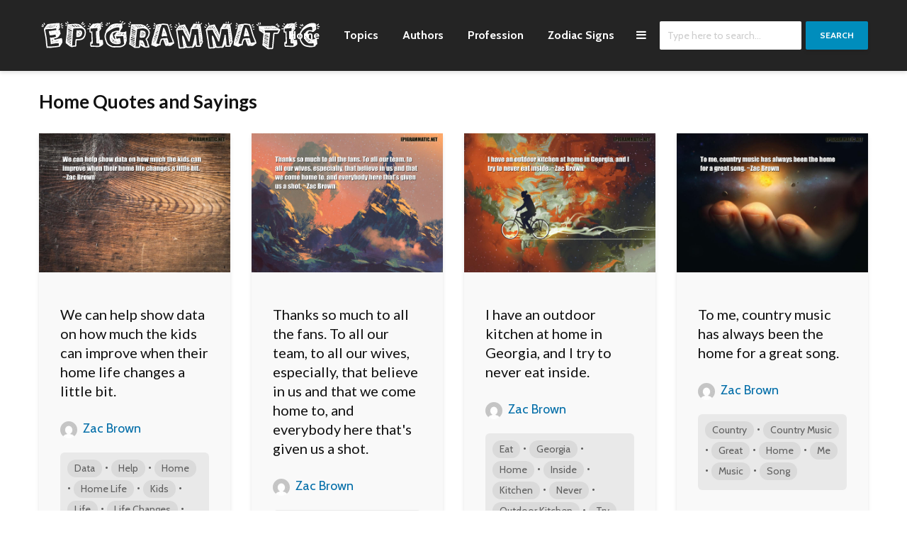

--- FILE ---
content_type: text/html; charset=UTF-8
request_url: https://www.epigrammatic.net/topic/home/
body_size: 13138
content:
<!DOCTYPE html>
<html lang="en-US" class="no-js">
<head>
	<meta charset="UTF-8">
	<meta name="viewport" content="width=device-width,initial-scale=1.0">
		
    <script async src="//pagead2.googlesyndication.com/pagead/js/adsbygoogle.js"></script>
    <script>
     (adsbygoogle = window.adsbygoogle || []).push({
          google_ad_client: "ca-pub-7000901907686813",
          enable_page_level_ads: true
     });
    </script>

	<title>Quotes &amp; Sayings About Home  - Epigrammatic</title>
<meta name="description" content="Popular Home quotes and sayings from the world&#039;s famous personalities. Browse the collection to find your perfect phrase.">
<meta name="robots" content="index, follow, max-snippet:-1, max-image-preview:large, max-video-preview:-1">
<link rel="canonical" href="https://www.epigrammatic.net/topic/home/">
<meta property="og:url" content="https://www.epigrammatic.net/topic/home/">
<meta property="og:site_name" content="Epigrammatic">
<meta property="og:locale" content="en_US">
<meta property="og:type" content="object">
<meta property="og:title" content="Quotes &amp; Sayings About Home  - Epigrammatic">
<meta property="og:description" content="Popular Home quotes and sayings from the world&#039;s famous personalities. Browse the collection to find your perfect phrase.">
<meta name="twitter:card" content="summary">
<meta name="twitter:title" content="Quotes &amp; Sayings About Home  - Epigrammatic">
<meta name="twitter:description" content="Popular Home quotes and sayings from the world&#039;s famous personalities. Browse the collection to find your perfect phrase.">
<link rel='dns-prefetch' href='//fonts.googleapis.com' />
<link rel="alternate" type="application/rss+xml" title="Epigrammatic &raquo; Feed" href="https://www.epigrammatic.net/feed/" />
<link rel="alternate" type="application/rss+xml" title="Epigrammatic &raquo; Comments Feed" href="https://www.epigrammatic.net/comments/feed/" />
<link rel="alternate" type="application/rss+xml" title="Epigrammatic &raquo; Home Tag Feed" href="https://www.epigrammatic.net/topic/home/feed/" />
<style type="text/css">
img.wp-smiley,
img.emoji {
	display: inline !important;
	border: none !important;
	box-shadow: none !important;
	height: 1em !important;
	width: 1em !important;
	margin: 0 0.07em !important;
	vertical-align: -0.1em !important;
	background: none !important;
	padding: 0 !important;
}
</style>
	<link rel='stylesheet' id='wp-block-library-css'  href='https://www.epigrammatic.net/wp-includes/css/dist/block-library/style.min.css?ver=6.0.11' type='text/css' media='all' />
<style id='global-styles-inline-css' type='text/css'>
body{--wp--preset--color--black: #000000;--wp--preset--color--cyan-bluish-gray: #abb8c3;--wp--preset--color--white: #ffffff;--wp--preset--color--pale-pink: #f78da7;--wp--preset--color--vivid-red: #cf2e2e;--wp--preset--color--luminous-vivid-orange: #ff6900;--wp--preset--color--luminous-vivid-amber: #fcb900;--wp--preset--color--light-green-cyan: #7bdcb5;--wp--preset--color--vivid-green-cyan: #00d084;--wp--preset--color--pale-cyan-blue: #8ed1fc;--wp--preset--color--vivid-cyan-blue: #0693e3;--wp--preset--color--vivid-purple: #9b51e0;--wp--preset--gradient--vivid-cyan-blue-to-vivid-purple: linear-gradient(135deg,rgba(6,147,227,1) 0%,rgb(155,81,224) 100%);--wp--preset--gradient--light-green-cyan-to-vivid-green-cyan: linear-gradient(135deg,rgb(122,220,180) 0%,rgb(0,208,130) 100%);--wp--preset--gradient--luminous-vivid-amber-to-luminous-vivid-orange: linear-gradient(135deg,rgba(252,185,0,1) 0%,rgba(255,105,0,1) 100%);--wp--preset--gradient--luminous-vivid-orange-to-vivid-red: linear-gradient(135deg,rgba(255,105,0,1) 0%,rgb(207,46,46) 100%);--wp--preset--gradient--very-light-gray-to-cyan-bluish-gray: linear-gradient(135deg,rgb(238,238,238) 0%,rgb(169,184,195) 100%);--wp--preset--gradient--cool-to-warm-spectrum: linear-gradient(135deg,rgb(74,234,220) 0%,rgb(151,120,209) 20%,rgb(207,42,186) 40%,rgb(238,44,130) 60%,rgb(251,105,98) 80%,rgb(254,248,76) 100%);--wp--preset--gradient--blush-light-purple: linear-gradient(135deg,rgb(255,206,236) 0%,rgb(152,150,240) 100%);--wp--preset--gradient--blush-bordeaux: linear-gradient(135deg,rgb(254,205,165) 0%,rgb(254,45,45) 50%,rgb(107,0,62) 100%);--wp--preset--gradient--luminous-dusk: linear-gradient(135deg,rgb(255,203,112) 0%,rgb(199,81,192) 50%,rgb(65,88,208) 100%);--wp--preset--gradient--pale-ocean: linear-gradient(135deg,rgb(255,245,203) 0%,rgb(182,227,212) 50%,rgb(51,167,181) 100%);--wp--preset--gradient--electric-grass: linear-gradient(135deg,rgb(202,248,128) 0%,rgb(113,206,126) 100%);--wp--preset--gradient--midnight: linear-gradient(135deg,rgb(2,3,129) 0%,rgb(40,116,252) 100%);--wp--preset--duotone--dark-grayscale: url('#wp-duotone-dark-grayscale');--wp--preset--duotone--grayscale: url('#wp-duotone-grayscale');--wp--preset--duotone--purple-yellow: url('#wp-duotone-purple-yellow');--wp--preset--duotone--blue-red: url('#wp-duotone-blue-red');--wp--preset--duotone--midnight: url('#wp-duotone-midnight');--wp--preset--duotone--magenta-yellow: url('#wp-duotone-magenta-yellow');--wp--preset--duotone--purple-green: url('#wp-duotone-purple-green');--wp--preset--duotone--blue-orange: url('#wp-duotone-blue-orange');--wp--preset--font-size--small: 13px;--wp--preset--font-size--medium: 20px;--wp--preset--font-size--large: 36px;--wp--preset--font-size--x-large: 42px;}.has-black-color{color: var(--wp--preset--color--black) !important;}.has-cyan-bluish-gray-color{color: var(--wp--preset--color--cyan-bluish-gray) !important;}.has-white-color{color: var(--wp--preset--color--white) !important;}.has-pale-pink-color{color: var(--wp--preset--color--pale-pink) !important;}.has-vivid-red-color{color: var(--wp--preset--color--vivid-red) !important;}.has-luminous-vivid-orange-color{color: var(--wp--preset--color--luminous-vivid-orange) !important;}.has-luminous-vivid-amber-color{color: var(--wp--preset--color--luminous-vivid-amber) !important;}.has-light-green-cyan-color{color: var(--wp--preset--color--light-green-cyan) !important;}.has-vivid-green-cyan-color{color: var(--wp--preset--color--vivid-green-cyan) !important;}.has-pale-cyan-blue-color{color: var(--wp--preset--color--pale-cyan-blue) !important;}.has-vivid-cyan-blue-color{color: var(--wp--preset--color--vivid-cyan-blue) !important;}.has-vivid-purple-color{color: var(--wp--preset--color--vivid-purple) !important;}.has-black-background-color{background-color: var(--wp--preset--color--black) !important;}.has-cyan-bluish-gray-background-color{background-color: var(--wp--preset--color--cyan-bluish-gray) !important;}.has-white-background-color{background-color: var(--wp--preset--color--white) !important;}.has-pale-pink-background-color{background-color: var(--wp--preset--color--pale-pink) !important;}.has-vivid-red-background-color{background-color: var(--wp--preset--color--vivid-red) !important;}.has-luminous-vivid-orange-background-color{background-color: var(--wp--preset--color--luminous-vivid-orange) !important;}.has-luminous-vivid-amber-background-color{background-color: var(--wp--preset--color--luminous-vivid-amber) !important;}.has-light-green-cyan-background-color{background-color: var(--wp--preset--color--light-green-cyan) !important;}.has-vivid-green-cyan-background-color{background-color: var(--wp--preset--color--vivid-green-cyan) !important;}.has-pale-cyan-blue-background-color{background-color: var(--wp--preset--color--pale-cyan-blue) !important;}.has-vivid-cyan-blue-background-color{background-color: var(--wp--preset--color--vivid-cyan-blue) !important;}.has-vivid-purple-background-color{background-color: var(--wp--preset--color--vivid-purple) !important;}.has-black-border-color{border-color: var(--wp--preset--color--black) !important;}.has-cyan-bluish-gray-border-color{border-color: var(--wp--preset--color--cyan-bluish-gray) !important;}.has-white-border-color{border-color: var(--wp--preset--color--white) !important;}.has-pale-pink-border-color{border-color: var(--wp--preset--color--pale-pink) !important;}.has-vivid-red-border-color{border-color: var(--wp--preset--color--vivid-red) !important;}.has-luminous-vivid-orange-border-color{border-color: var(--wp--preset--color--luminous-vivid-orange) !important;}.has-luminous-vivid-amber-border-color{border-color: var(--wp--preset--color--luminous-vivid-amber) !important;}.has-light-green-cyan-border-color{border-color: var(--wp--preset--color--light-green-cyan) !important;}.has-vivid-green-cyan-border-color{border-color: var(--wp--preset--color--vivid-green-cyan) !important;}.has-pale-cyan-blue-border-color{border-color: var(--wp--preset--color--pale-cyan-blue) !important;}.has-vivid-cyan-blue-border-color{border-color: var(--wp--preset--color--vivid-cyan-blue) !important;}.has-vivid-purple-border-color{border-color: var(--wp--preset--color--vivid-purple) !important;}.has-vivid-cyan-blue-to-vivid-purple-gradient-background{background: var(--wp--preset--gradient--vivid-cyan-blue-to-vivid-purple) !important;}.has-light-green-cyan-to-vivid-green-cyan-gradient-background{background: var(--wp--preset--gradient--light-green-cyan-to-vivid-green-cyan) !important;}.has-luminous-vivid-amber-to-luminous-vivid-orange-gradient-background{background: var(--wp--preset--gradient--luminous-vivid-amber-to-luminous-vivid-orange) !important;}.has-luminous-vivid-orange-to-vivid-red-gradient-background{background: var(--wp--preset--gradient--luminous-vivid-orange-to-vivid-red) !important;}.has-very-light-gray-to-cyan-bluish-gray-gradient-background{background: var(--wp--preset--gradient--very-light-gray-to-cyan-bluish-gray) !important;}.has-cool-to-warm-spectrum-gradient-background{background: var(--wp--preset--gradient--cool-to-warm-spectrum) !important;}.has-blush-light-purple-gradient-background{background: var(--wp--preset--gradient--blush-light-purple) !important;}.has-blush-bordeaux-gradient-background{background: var(--wp--preset--gradient--blush-bordeaux) !important;}.has-luminous-dusk-gradient-background{background: var(--wp--preset--gradient--luminous-dusk) !important;}.has-pale-ocean-gradient-background{background: var(--wp--preset--gradient--pale-ocean) !important;}.has-electric-grass-gradient-background{background: var(--wp--preset--gradient--electric-grass) !important;}.has-midnight-gradient-background{background: var(--wp--preset--gradient--midnight) !important;}.has-small-font-size{font-size: var(--wp--preset--font-size--small) !important;}.has-medium-font-size{font-size: var(--wp--preset--font-size--medium) !important;}.has-large-font-size{font-size: var(--wp--preset--font-size--large) !important;}.has-x-large-font-size{font-size: var(--wp--preset--font-size--x-large) !important;}
</style>
<link data-minify="1" rel='stylesheet' id='contact-form-7-css'  href='https://www.epigrammatic.net/wp-content/cache/min/1/wp-content/plugins/contact-form-7/includes/css/styles-12a8d858d03d6e400cb8a2c7c5c13d34.css' type='text/css' media='all' />
<link rel='stylesheet' id='parent-style-css'  href='https://www.epigrammatic.net/wp-content/themes/gridlove/style.css?ver=6.0.11' type='text/css' media='all' />
<link rel='stylesheet' id='gridlove-fonts-css'  href='https://fonts.googleapis.com/css?family=Cabin%3A400%2C700%7CLato%3A400%2C700&#038;subset=latin%2Clatin-ext&#038;ver=1.7.1' type='text/css' media='all' />
<link data-minify="1" rel='stylesheet' id='gridlove-main-css'  href='https://www.epigrammatic.net/wp-content/cache/min/1/wp-content/themes/gridlove/assets/css/min-e841900d212780490c02f24feb50ecad.css' type='text/css' media='all' />
<style id='gridlove-main-inline-css' type='text/css'>
body{font-size: 16px;}h1, .h1 {font-size: 40px;}h2, .h2,.col-lg-12 .gridlove-post-b .h3 {font-size: 26px;}h3, .h3 {font-size: 20px;}h4, .h4 {font-size: 20px;}h5, .h5 {font-size: 18px;}h6, .h6 {font-size: 16px;}.widget, .gridlove-header-responsive .sub-menu, .gridlove-site-header .sub-menu{font-size: 14px;}.gridlove-main-navigation {font-size: 16px;}.gridlove-post {font-size: 16px;}body{background-color: #ffffff;color: #5e5e5e;font-family: 'Cabin';font-weight: 400;}h1, h2, h3, h4, h5, h6,.h1, .h2, .h3, .h4, .h5, .h6,blockquote,thead td,.comment-author b,q:before,#bbpress-forums .bbp-forum-title, #bbpress-forums .bbp-topic-permalink{color: #111111;font-family: 'Lato';font-weight: 700;}.gridlove-main-nav a,.gridlove-posts-widget a{font-family: 'Cabin';font-weight: 700;}.gridlove-header-top{background-color: #222222;color: #dddddd;}.gridlove-header-top a{color: #dddddd;}.gridlove-header-top a:hover{color: #ffffff;}.gridlove-header-wrapper,.gridlove-header-middle .sub-menu,.gridlove-header-responsive,.gridlove-header-responsive .sub-menu{background-color:#242424; }.gridlove-header-middle,.gridlove-header-middle a,.gridlove-header-responsive,.gridlove-header-responsive a{color: #ffffff;}.gridlove-header-middle a:hover,.gridlove-header-middle .gridlove-sidebar-action:hover,.gridlove-header-middle .gridlove-actions-button > span:hover,.gridlove-header-middle .current_page_item > a,.gridlove-header-middle .current_page_ancestor > a,.gridlove-header-middle .current-menu-item > a,.gridlove-header-middle .current-menu-ancestor > a,.gridlove-header-middle .gridlove-category-menu article:hover a,.gridlove-header-responsive a:hover {color: #008dbc;}.gridlove-header-middle .active>span,.gridlove-header-middle .gridlove-main-nav>li.menu-item-has-children:hover>a,.gridlove-header-middle .gridlove-social-icons:hover>span,.gridlove-header-responsive .active>span{background-color: rgba(255,255,255,0.05)}.gridlove-header-middle .gridlove-button-search{background-color: #008dbc;}.gridlove-header-middle .gridlove-search-form input{border-color: rgba(255,255,255,0.1)}.gridlove-header-middle .sub-menu,.gridlove-header-responsive .sub-menu{border-top: 1px solid rgba(255,255,255,0.05)}.gridlove-header-middle{height: 100px;}.gridlove-logo{max-height: 100px;}.gridlove-branding-bg{background:#f0233b;}.gridlove-header-responsive .gridlove-actions-button:hover >span{color:#008dbc;}.gridlove-sidebar-action .gridlove-bars:before,.gridlove-sidebar-action .gridlove-bars:after{background:#ffffff;}.gridlove-sidebar-action:hover .gridlove-bars:before,.gridlove-sidebar-action:hover .gridlove-bars:after{background:#008dbc;}.gridlove-sidebar-action .gridlove-bars{border-color: #ffffff;}.gridlove-sidebar-action:hover .gridlove-bars{border-color:#008dbc;}.gridlove-header-bottom .sub-menu{ background-color:#242424;}.gridlove-header-bottom .sub-menu a{color:#ffffff;}.gridlove-header-bottom .sub-menu a:hover,.gridlove-header-bottom .gridlove-category-menu article:hover a{color:#009cff;}.gridlove-header-bottom{background-color:#ffffff;}.gridlove-header-bottom,.gridlove-header-bottom a{color: #111111;}.gridlove-header-bottom a:hover,.gridlove-header-bottom .gridlove-sidebar-action:hover,.gridlove-header-bottom .gridlove-actions-button > span:hover,.gridlove-header-bottom .current_page_item > a,.gridlove-header-bottom .current_page_ancestor > a,.gridlove-header-bottom .current-menu-item > a,.gridlove-header-bottom .current-menu-ancestor > a {color: #009cff;}.gridlove-header-bottom .active>span,.gridlove-header-bottom .gridlove-main-nav>li.menu-item-has-children:hover>a,.gridlove-header-bottom .gridlove-social-icons:hover>span{background-color: rgba(17,17,17,0.05)}.gridlove-header-bottom .gridlove-search-form input{border-color: rgba(17,17,17,0.1)}.gridlove-header-bottom,.gridlove-header-bottom .sub-menu{border-top: 1px solid rgba(17,17,17,0.07)}.gridlove-header-bottom .gridlove-button-search{background-color: #009cff;}.gridlove-header-sticky,.gridlove-header-sticky .sub-menu{background-color:#242424; }.gridlove-header-sticky,.gridlove-header-sticky a{color: #ffffff;}.gridlove-header-sticky a:hover,.gridlove-header-sticky .gridlove-sidebar-action:hover,.gridlove-header-sticky .gridlove-actions-button > span:hover,.gridlove-header-sticky .current_page_item > a,.gridlove-header-sticky .current_page_ancestor > a,.gridlove-header-sticky .current-menu-item > a,.gridlove-header-sticky .current-menu-ancestor > a,.gridlove-header-sticky .gridlove-category-menu article:hover a{color: #008dbc;}.gridlove-header-sticky .active>span,.gridlove-header-sticky .gridlove-main-nav>li.menu-item-has-children:hover>a,.gridlove-header-sticky .gridlove-social-icons:hover>span{background-color: rgba(255,255,255,0.05)}.gridlove-header-sticky .gridlove-search-form input{border-color: rgba(255,255,255,0.1)}.gridlove-header-sticky .sub-menu{border-top: 1px solid rgba(255,255,255,0.05)}.gridlove-header-sticky .gridlove-button-search{background-color: #008dbc;}.gridlove-cover-area,.gridlove-cover{height:500px; }.gridlove-cover-area .gridlove-cover-bg img{width:1500px; }.gridlove-box,#disqus_thread{background: #f9f9f9;}a{color: #5e5e5e;}.entry-title a{ color: #111111;}a:hover,.comment-reply-link,#cancel-comment-reply-link,.gridlove-box .entry-title a:hover,.gridlove-posts-widget article:hover a{color: #006da8;}.entry-content p a,.widget_text a,.entry-content ul a,.entry-content ol a,.gridlove-text-module-content p a{color: #006da8; border-color: rgba(0,109,168,0.8);}.entry-content p a:hover,.widget_text a:hover,.entry-content ul a:hover,.entry-content ol a:hover,.gridlove-text-module-content p a:hover{border-bottom: 1px solid transparent;}.comment-reply-link:hover,.gallery .gallery-item a:after, .entry-content a.gridlove-popup-img {color: #5e5e5e; }.gridlove-post-b .box-col-b:only-child .entry-title a,.gridlove-post-d .entry-overlay:only-child .entry-title a{color: #111111;}.gridlove-post-b .box-col-b:only-child .entry-title a:hover,.gridlove-post-d .entry-overlay:only-child .entry-title a:hover,.gridlove-content .entry-header .gridlove-breadcrumbs a,.gridlove-content .entry-header .gridlove-breadcrumbs a:hover,.module-header .gridlove-breadcrumbs a,.module-header .gridlove-breadcrumbs a:hover { color: #006da8; }.gridlove-post-b .box-col-b:only-child .meta-item,.gridlove-post-b .box-col-b:only-child .entry-meta a,.gridlove-post-b .box-col-b:only-child .entry-meta span,.gridlove-post-d .entry-overlay:only-child .meta-item,.gridlove-post-d .entry-overlay:only-child .entry-meta a,.gridlove-post-d .entry-overlay:only-child .entry-meta span {color: #818181;}.entry-meta .meta-item, .entry-meta a, .entry-meta span,.comment-metadata a{color: #818181;}blockquote{color: rgba(17,17,17,0.8);}blockquote:before{color: rgba(17,17,17,0.15);}.entry-meta a:hover{color: #111111;}.widget_tag_cloud a,.entry-tags a{ background: rgba(94,94,94,0.1); color: #5e5e5e; }.submit,.gridlove-button,.mks_autor_link_wrap a,.mks_read_more a,input[type="submit"],.gridlove-cat, .gridlove-pill,.gridlove-button-search{color:#FFF;background-color: #006da8;}.gridlove-button:hover{color:#FFF;}.gridlove-share a:hover{background:rgba(17, 17, 17, .8);color:#FFF;}.gridlove-pill:hover,.gridlove-author-links a:hover,.entry-category a:hover{background: #111;color: #FFF;}.gridlove-cover-content .entry-category a:hover,.entry-overlay .entry-category a:hover,.gridlove-highlight .entry-category a:hover,.gridlove-box.gridlove-post-d .entry-overlay .entry-category a:hover,.gridlove-post-a .entry-category a:hover,.gridlove-highlight .gridlove-format-icon{background: #FFF;color: #111;}.gridlove-author, .gridlove-prev-next-nav,.comment .comment-respond{border-color: rgba(94,94,94,0.1);}.gridlove-load-more a,.gridlove-pagination .gridlove-next a,.gridlove-pagination .gridlove-prev a,.gridlove-pagination .next,.gridlove-pagination .prev,.gridlove-infinite-scroll a,.double-bounce1, .double-bounce2,.gridlove-link-pages > span,.module-actions ul.page-numbers span.page-numbers{color:#FFF;background-color: #006da8;}.gridlove-pagination .current{background-color:rgba(94,94,94,0.1);}.gridlove-highlight{background: #083b5c;}.gridlove-highlight,.gridlove-highlight h4,.gridlove-highlight a{color: #ffffff;}.gridlove-highlight .entry-meta .meta-item, .gridlove-highlight .entry-meta a, .gridlove-highlight .entry-meta span,.gridlove-highlight p{color: rgba(255,255,255,0.8);}.gridlove-highlight .gridlove-author-links .fa-link,.gridlove-highlight .gridlove_category_widget .gridlove-full-color li a:after{background: #b5e1ff;}.gridlove-highlight .entry-meta a:hover{color: #ffffff;}.gridlove-highlight.gridlove-post-d .entry-image a:after{background-color: rgba(8,59,92,0.7);}.gridlove-highlight.gridlove-post-d:hover .entry-image a:after{background-color: rgba(8,59,92,0.9);}.gridlove-highlight.gridlove-post-a .entry-image:hover>a:after, .gridlove-highlight.gridlove-post-b .entry-image:hover a:after{background-color: rgba(8,59,92,0.2);}.gridlove-highlight .gridlove-slider-controls > div{background-color: rgba(255,255,255,0.1);color: #ffffff; }.gridlove-highlight .gridlove-slider-controls > div:hover{background-color: rgba(255,255,255,0.3);color: #ffffff; }.gridlove-highlight.gridlove-box .entry-title a:hover{color: #b5e1ff;}.gridlove-highlight.widget_meta a, .gridlove-highlight.widget_recent_entries li, .gridlove-highlight.widget_recent_comments li, .gridlove-highlight.widget_nav_menu a, .gridlove-highlight.widget_archive li, .gridlove-highlight.widget_pages a{border-color: rgba(255,255,255,0.1);}.gridlove-cover-content .entry-meta .meta-item, .gridlove-cover-content .entry-meta a, .gridlove-cover-content .entry-meta span,.gridlove-cover-area .gridlove-breadcrumbs,.gridlove-cover-area .gridlove-breadcrumbs a,.gridlove-cover-area .gridlove-breadcrumbs .breadcrumb_last,body .gridlove-content .entry-overlay .gridlove-breadcrumbs {color: rgba(255, 255, 255, .8);}.gridlove-cover-content .entry-meta a:hover,.gridlove-cover-area .gridlove-breadcrumbs a:hover {color: rgba(255, 255, 255, 1);}.module-title h2,.module-title .h2{ color: #111111; }.gridlove-action-link,.gridlove-slider-controls > div,.module-actions ul.page-numbers .next.page-numbers,.module-actions ul.page-numbers .prev.page-numbers{background: rgba(17,17,17,0.1); color: #111111; }.gridlove-slider-controls > div:hover,.gridlove-action-link:hover,.module-actions ul.page-numbers .next.page-numbers:hover,.module-actions ul.page-numbers .prev.page-numbers:hover{color: #111111;background: rgba(17,17,17,0.3); }.gridlove-pn-ico,.gridlove-author-links .fa-link{background: rgba(94,94,94,0.1); color: #5e5e5e;}.gridlove-prev-next-nav a:hover .gridlove-pn-ico{background: rgba(0,109,168,1); color: #f9f9f9;}.widget_meta a,.widget_recent_entries li,.widget_recent_comments li,.widget_nav_menu a,.widget_archive li,.widget_pages a,.widget_categories li,.gridlove_category_widget .gridlove-count-color li,.widget_categories .children li,.widget_archiv .children li{border-color: rgba(94,94,94,0.1);}.widget_recent_entries a:hover,.menu-item-has-children.active > span,.menu-item-has-children.active > a,.gridlove-nav-widget-acordion:hover,.widget_recent_comments .recentcomments a.url:hover{color: #006da8;}.widget_recent_comments .url,.post-date,.widget_recent_comments .recentcomments,.gridlove-nav-widget-acordion,.widget_archive li,.rss-date,.widget_categories li,.widget_archive li{color:#818181;}.widget_pages .children,.widget_nav_menu .sub-menu{background:#006da8;color:#FFF;}.widget_pages .children a,.widget_nav_menu .sub-menu a,.widget_nav_menu .sub-menu span,.widget_pages .children span{color:#FFF;}.widget_tag_cloud a:hover,.entry-tags a:hover{background: #006da8;color:#FFF;}.gridlove-footer{background: #111111;color: #ffffff;}.gridlove-footer .widget-title{color: #ffffff;}.gridlove-footer a{color: rgba(255,255,255,0.8);}.gridlove-footer a:hover{color: #ffffff;}.gridlove-footer .widget_recent_comments .url, .gridlove-footer .post-date, .gridlove-footer .widget_recent_comments .recentcomments, .gridlove-footer .gridlove-nav-widget-acordion, .gridlove-footer .widget_archive li, .gridlove-footer .rss-date{color: rgba(255,255,255,0.8); }.gridlove-footer .widget_meta a, .gridlove-footer .widget_recent_entries li, .gridlove-footer .widget_recent_comments li, .gridlove-footer .widget_nav_menu a, .gridlove-footer .widget_archive li, .gridlove-footer .widget_pages a,.gridlove-footer table,.gridlove-footer td,.gridlove-footer th,.gridlove-footer .widget_calendar table,.gridlove-footer .widget.widget_categories select,.gridlove-footer .widget_calendar table tfoot tr td{border-color: rgba(255,255,255,0.2);}table,td,th,.widget_calendar table{ border-color: rgba(94,94,94,0.1);}input[type="text"], input[type="email"], input[type="url"], input[type="tel"], input[type="number"], input[type="date"], input[type="password"], select, textarea{border-color: rgba(94,94,94,0.2);}div.mejs-container .mejs-controls {background-color: rgba(94,94,94,0.1);}body .mejs-controls .mejs-time-rail .mejs-time-current{background: #006da8;}body .mejs-video.mejs-container .mejs-controls{background-color: rgba(249,249,249,0.9);}.widget_display_replies li, .widget_display_topics li{ color:#818181; }.gridlove-cats .gridlove-cat .entry-overlay-wrapper .entry-image:after, .gridlove-cat.gridlove-post-d .entry-image a:after { background-color: rgba(0,109,168,0.7); }.gridlove-cat.gridlove-post-d:hover .entry-image a:after { background-color: rgba(0,109,168,0.9); }
</style>
<script type='text/javascript' src='https://www.epigrammatic.net/wp-includes/js/jquery/jquery.min.js?ver=3.6.0' id='jquery-core-js'></script>
<script type='text/javascript' src='https://www.epigrammatic.net/wp-includes/js/jquery/jquery-migrate.min.js?ver=3.3.2' id='jquery-migrate-js' defer></script>
<link rel="https://api.w.org/" href="https://www.epigrammatic.net/wp-json/" /><link rel="alternate" type="application/json" href="https://www.epigrammatic.net/wp-json/wp/v2/tags/1649" /><link rel="EditURI" type="application/rsd+xml" title="RSD" href="https://www.epigrammatic.net/xmlrpc.php?rsd" />
<style type="text/css">@media (min-width: 1680px) { .container { max-width: 1664px; } } .page_summary { width: 100%; margin-bottom: 20px; padding-bottom: 10px; border-bottom: 1px dashed #d8d8d8; } .gridlove-copyright { font-size: 14px; } body.home .entry-title, body.author .entry-title, body.tag .entry-title, body.archive .entry-title { font-weight: normal; } body.home .entry-title a:hover, body.author .entry-title a:hover, body.tag .entry-title a:hover, body.archive .entry-title a:hover { color: #222222; } body.home .entry-meta span a, body.author .entry-meta span a, body.tag .entry-meta span a, body.archive .entry-meta span a { font-size: 18px; color: #006da8; } body.home .entry-tags, body.author .entry-tags, body.tag .entry-tags, body.archive .entry-tags { margin-top: 20px; margin-bottom: 0px; background-color: #e9e9e9; padding: 10px; border-radius: 6px; } body.single .gridlove-content { max-width: 50%; } body.single .box-single .entry-title { font-size: 18px; } body.single .box-single .entry-content { font-size: 1.8em; }</style></head>

<body class="archive tag tag-home tag-1649 unknown">
	
		
	<header id="header" class="gridlove-site-header hidden-md-down  gridlove-header-shadow">
			
			
			<div class="gridlove-header-wrapper">
    <div class="gridlove-header-1 gridlove-header-middle container">
        
        <div class="gridlove-slot-l">
            
<div class="gridlove-site-branding  ">
			<span class="site-title h1"><a href="https://www.epigrammatic.net/" rel="home"><img class="gridlove-logo" src="https://www.epigrammatic.net/wp-content/uploads/2018/11/logo.png" alt="Epigrammatic"></a></span>
	
	
</div>

        </div>

        <div class="gridlove-slot-r">
            <nav class="gridlove-main-navigation">	
				<ul id="menu-main-menu" class="gridlove-main-nav gridlove-menu"><li id="menu-item-221" class="menu-item menu-item-type-custom menu-item-object-custom menu-item-home menu-item-221"><a href="https://www.epigrammatic.net/">Home</a></li>
<li id="menu-item-758" class="menu-item menu-item-type-post_type menu-item-object-page menu-item-758"><a href="https://www.epigrammatic.net/all-topics/">Topics</a></li>
<li id="menu-item-759" class="menu-item menu-item-type-post_type menu-item-object-page menu-item-759"><a href="https://www.epigrammatic.net/all-authors/">Authors</a></li>
<li id="menu-item-762" class="menu-item menu-item-type-post_type menu-item-object-page menu-item-762"><a href="https://www.epigrammatic.net/all-occupations/">Profession</a></li>
<li id="menu-item-761" class="menu-item menu-item-type-post_type menu-item-object-page menu-item-761"><a href="https://www.epigrammatic.net/all-zodiac-signs/">Zodiac Signs</a></li>
</ul>	</nav>            	<ul class="gridlove-actions gridlove-menu">
					<li class="gridlove-actions-button">
	<span class="gridlove-sidebar-action">
		<i class="fa fa-bars"></i>
	</span>
</li>					<li class="gridlove-actions-search">
	<form class="gridlove-search-form" action="https://www.epigrammatic.net/" method="get"><input name="s" type="text" value="" placeholder="Type here to search..." /><button type="submit" class="gridlove-button-search">Search</button></form></li>			</ul>
        </div>
        
    </div>
</div>

							<div id="gridlove-header-sticky" class="gridlove-header-sticky">
	<div class="container">
		
		<div class="gridlove-slot-l">
						
<div class="gridlove-site-branding  ">
			<span class="site-title h1"><a href="https://www.epigrammatic.net/" rel="home"><img class="gridlove-logo" src="https://www.epigrammatic.net/wp-content/uploads/2018/11/logo.png" alt="Epigrammatic"></a></span>
	
	
</div>

		</div>	
		<div class="gridlove-slot-r">
			<nav class="gridlove-main-navigation">	
				<ul id="menu-main-menu-1" class="gridlove-main-nav gridlove-menu"><li class="menu-item menu-item-type-custom menu-item-object-custom menu-item-home menu-item-221"><a href="https://www.epigrammatic.net/">Home</a></li>
<li class="menu-item menu-item-type-post_type menu-item-object-page menu-item-758"><a href="https://www.epigrammatic.net/all-topics/">Topics</a></li>
<li class="menu-item menu-item-type-post_type menu-item-object-page menu-item-759"><a href="https://www.epigrammatic.net/all-authors/">Authors</a></li>
<li class="menu-item menu-item-type-post_type menu-item-object-page menu-item-762"><a href="https://www.epigrammatic.net/all-occupations/">Profession</a></li>
<li class="menu-item menu-item-type-post_type menu-item-object-page menu-item-761"><a href="https://www.epigrammatic.net/all-zodiac-signs/">Zodiac Signs</a></li>
</ul>	</nav>     
				<ul class="gridlove-actions gridlove-menu">
					<li class="gridlove-actions-button">
	<span class="gridlove-sidebar-action">
		<i class="fa fa-bars"></i>
	</span>
</li>					<li class="gridlove-actions-search">
	<form class="gridlove-search-form" action="https://www.epigrammatic.net/" method="get"><input name="s" type="text" value="" placeholder="Type here to search..." /><button type="submit" class="gridlove-button-search">Search</button></form></li>			</ul>
		</div>
	</div>
</div>			
	</header>

	<div id="gridlove-header-responsive" class="gridlove-header-responsive hidden-lg-up">

	<div class="container">
		
		
<div class="gridlove-site-branding  ">
			<span class="site-title h1"><a href="https://www.epigrammatic.net/" rel="home"><img class="gridlove-logo" src="https://www.epigrammatic.net/wp-content/uploads/2018/11/logo.png" alt="Epigrammatic"></a></span>
	
	
</div>


		<ul class="gridlove-actions gridlove-menu">

								<li class="gridlove-actions-button">
	<span class="gridlove-sidebar-action">
		<i class="fa fa-bars"></i>
	</span>
</li>							<li class="gridlove-actions-button gridlove-action-search">
	<span>
		<i class="fa fa-search"></i>
	</span>
	<ul class="sub-menu">
		<li>
			<form class="gridlove-search-form" action="https://www.epigrammatic.net/" method="get"><input name="s" type="text" value="" placeholder="Type here to search..." /><button type="submit" class="gridlove-button-search">Search</button></form>		</li>
	</ul>
</li>				
	
</ul>
	</div>

</div>




    <div id="content" class="gridlove-site-content container">

        <div class="gridlove-module module-type-posts gridlove-module-layout-masonry">
            <div class="module-header"><div class="module-title"><h1 class="h2">Home Quotes and Sayings</h1></div></div>            
            
            


            <div class="row gridlove-posts">

                
                    
                    
                        
                        
                                                <div class="col-lg-3 col-md-6 col-sm-12 layout-masonry">
                                                        <article class="gridlove-post gridlove-post-c gridlove-box  post-9654 post type-post status-publish format-standard has-post-thumbnail hentry category-uncategorized tag-data tag-help tag-home tag-home-life tag-kids tag-life tag-life-changes tag-little-bit tag-much tag-show-data nationality-american occupation-musician birthday-july-31 year-born-2987 zodiac-leo">
    
        <div class="entry-image">
        <a href="https://www.epigrammatic.net/zac-brown/9654/" title="We can help show data on how much the kids can improve when their home life changes a little bit."><img width="1200" height="873" src="https://www.epigrammatic.net/wp-content/uploads/2020/11/quote9654.jpg" class="attachment-gridlove-a3-orig size-gridlove-a3-orig wp-post-image" alt="" srcset="https://www.epigrammatic.net/wp-content/uploads/2020/11/quote9654.jpg 1200w, https://www.epigrammatic.net/wp-content/uploads/2020/11/quote9654-300x218.jpg 300w, https://www.epigrammatic.net/wp-content/uploads/2020/11/quote9654-1024x745.jpg 1024w, https://www.epigrammatic.net/wp-content/uploads/2020/11/quote9654-768x559.jpg 768w, https://www.epigrammatic.net/wp-content/uploads/2020/11/quote9654-370x269.jpg 370w, https://www.epigrammatic.net/wp-content/uploads/2020/11/quote9654-270x196.jpg 270w, https://www.epigrammatic.net/wp-content/uploads/2020/11/quote9654-740x538.jpg 740w" sizes="(max-width: 1200px) 100vw, 1200px" /></a>
        <div class="entry-category">
                                        
                    </div>
    </div>
    
    <div class="box-inner-p">
    	<div class="box-inner-ellipsis">
    	    
	        <div class="entry-category">
                                                    
                            </div>
            
	        <p class="entry-title h3"><a href="https://www.epigrammatic.net/zac-brown/9654/">We can help show data on how much the kids can improve when their home life changes a little bit.</a></p>	        <div class="entry-content"></div>
	        
        </div>
        
                    <div class="entry-meta"><div class="meta-item meta-author"><span class="vcard author"><span class="fn"><a href="https://www.epigrammatic.net/author/zac-brown/"><img alt='' src='https://secure.gravatar.com/avatar/89b7adad2886b4e6dd3eaf001f91ca89?s=24&#038;d=mm&#038;r=g' class='avatar avatar-24 photo' height='24' width='24' loading='lazy' /> Zac Brown</a></span></span></div></div>
                
        <div class="entry-tags"><a href="https://www.epigrammatic.net/topic/data/" rel="tag">Data</a> • <a href="https://www.epigrammatic.net/topic/help/" rel="tag">Help</a> • <a href="https://www.epigrammatic.net/topic/home/" rel="tag">Home</a> • <a href="https://www.epigrammatic.net/topic/home-life/" rel="tag">Home Life</a> • <a href="https://www.epigrammatic.net/topic/kids/" rel="tag">Kids</a> • <a href="https://www.epigrammatic.net/topic/life/" rel="tag">Life</a> • <a href="https://www.epigrammatic.net/topic/life-changes/" rel="tag">Life Changes</a> • <a href="https://www.epigrammatic.net/topic/little-bit/" rel="tag">Little Bit</a> • <a href="https://www.epigrammatic.net/topic/much/" rel="tag">Much</a> • <a href="https://www.epigrammatic.net/topic/show-data/" rel="tag">Show Data</a></div>
    </div>    
	
</article>                        </div>
                        
                        
                    
                        
                        
                                                <div class="col-lg-3 col-md-6 col-sm-12 layout-masonry">
                                                        <article class="gridlove-post gridlove-post-c gridlove-box  post-9660 post type-post status-publish format-standard has-post-thumbnail hentry category-uncategorized tag-believe tag-fans tag-home tag-much tag-team tag-thanks tag-us tag-wives nationality-american occupation-musician birthday-july-31 year-born-2987 zodiac-leo">
    
        <div class="entry-image">
        <a href="https://www.epigrammatic.net/zac-brown/9660/" title="Thanks so much to all the fans. To all our team, to all our wives, especially, that believe in us and that we come home to, and everybody here that&#039;s given us a shot."><img width="1200" height="873" src="https://www.epigrammatic.net/wp-content/uploads/2020/11/quote9660.jpg" class="attachment-gridlove-a3-orig size-gridlove-a3-orig wp-post-image" alt="" loading="lazy" srcset="https://www.epigrammatic.net/wp-content/uploads/2020/11/quote9660.jpg 1200w, https://www.epigrammatic.net/wp-content/uploads/2020/11/quote9660-300x218.jpg 300w, https://www.epigrammatic.net/wp-content/uploads/2020/11/quote9660-1024x745.jpg 1024w, https://www.epigrammatic.net/wp-content/uploads/2020/11/quote9660-768x559.jpg 768w, https://www.epigrammatic.net/wp-content/uploads/2020/11/quote9660-370x269.jpg 370w, https://www.epigrammatic.net/wp-content/uploads/2020/11/quote9660-270x196.jpg 270w, https://www.epigrammatic.net/wp-content/uploads/2020/11/quote9660-740x538.jpg 740w" sizes="(max-width: 1200px) 100vw, 1200px" /></a>
        <div class="entry-category">
                                        
                    </div>
    </div>
    
    <div class="box-inner-p">
    	<div class="box-inner-ellipsis">
    	    
	        <div class="entry-category">
                                                    
                            </div>
            
	        <p class="entry-title h3"><a href="https://www.epigrammatic.net/zac-brown/9660/">Thanks so much to all the fans. To all our team, to all our wives, especially, that believe in us and that we come home to, and everybody here that&#39;s given us a shot.</a></p>	        <div class="entry-content"></div>
	        
        </div>
        
                    <div class="entry-meta"><div class="meta-item meta-author"><span class="vcard author"><span class="fn"><a href="https://www.epigrammatic.net/author/zac-brown/"><img alt='' src='https://secure.gravatar.com/avatar/89b7adad2886b4e6dd3eaf001f91ca89?s=24&#038;d=mm&#038;r=g' class='avatar avatar-24 photo' height='24' width='24' loading='lazy' /> Zac Brown</a></span></span></div></div>
                
        <div class="entry-tags"><a href="https://www.epigrammatic.net/topic/believe/" rel="tag">Believe</a> • <a href="https://www.epigrammatic.net/topic/fans/" rel="tag">Fans</a> • <a href="https://www.epigrammatic.net/topic/home/" rel="tag">Home</a> • <a href="https://www.epigrammatic.net/topic/much/" rel="tag">Much</a> • <a href="https://www.epigrammatic.net/topic/team/" rel="tag">Team</a> • <a href="https://www.epigrammatic.net/topic/thanks/" rel="tag">Thanks</a> • <a href="https://www.epigrammatic.net/topic/us/" rel="tag">Us</a> • <a href="https://www.epigrammatic.net/topic/wives/" rel="tag">Wives</a></div>
    </div>    
	
</article>                        </div>
                        
                        
                    
                        
                        
                                                <div class="col-lg-3 col-md-6 col-sm-12 layout-masonry">
                                                        <article class="gridlove-post gridlove-post-c gridlove-box  post-9661 post type-post status-publish format-standard has-post-thumbnail hentry category-uncategorized tag-eat tag-georgia tag-home tag-inside tag-kitchen tag-never tag-outdoor-kitchen tag-try nationality-american occupation-musician birthday-july-31 year-born-2987 zodiac-leo">
    
        <div class="entry-image">
        <a href="https://www.epigrammatic.net/zac-brown/9661/" title="I have an outdoor kitchen at home in Georgia, and I try to never eat inside."><img width="1200" height="873" src="https://www.epigrammatic.net/wp-content/uploads/2020/11/quote9661.jpg" class="attachment-gridlove-a3-orig size-gridlove-a3-orig wp-post-image" alt="" loading="lazy" srcset="https://www.epigrammatic.net/wp-content/uploads/2020/11/quote9661.jpg 1200w, https://www.epigrammatic.net/wp-content/uploads/2020/11/quote9661-300x218.jpg 300w, https://www.epigrammatic.net/wp-content/uploads/2020/11/quote9661-1024x745.jpg 1024w, https://www.epigrammatic.net/wp-content/uploads/2020/11/quote9661-768x559.jpg 768w, https://www.epigrammatic.net/wp-content/uploads/2020/11/quote9661-370x269.jpg 370w, https://www.epigrammatic.net/wp-content/uploads/2020/11/quote9661-270x196.jpg 270w, https://www.epigrammatic.net/wp-content/uploads/2020/11/quote9661-740x538.jpg 740w" sizes="(max-width: 1200px) 100vw, 1200px" /></a>
        <div class="entry-category">
                                        
                    </div>
    </div>
    
    <div class="box-inner-p">
    	<div class="box-inner-ellipsis">
    	    
	        <div class="entry-category">
                                                    
                            </div>
            
	        <p class="entry-title h3"><a href="https://www.epigrammatic.net/zac-brown/9661/">I have an outdoor kitchen at home in Georgia, and I try to never eat inside.</a></p>	        <div class="entry-content"></div>
	        
        </div>
        
                    <div class="entry-meta"><div class="meta-item meta-author"><span class="vcard author"><span class="fn"><a href="https://www.epigrammatic.net/author/zac-brown/"><img alt='' src='https://secure.gravatar.com/avatar/89b7adad2886b4e6dd3eaf001f91ca89?s=24&#038;d=mm&#038;r=g' class='avatar avatar-24 photo' height='24' width='24' loading='lazy' /> Zac Brown</a></span></span></div></div>
                
        <div class="entry-tags"><a href="https://www.epigrammatic.net/topic/eat/" rel="tag">Eat</a> • <a href="https://www.epigrammatic.net/topic/georgia/" rel="tag">Georgia</a> • <a href="https://www.epigrammatic.net/topic/home/" rel="tag">Home</a> • <a href="https://www.epigrammatic.net/topic/inside/" rel="tag">Inside</a> • <a href="https://www.epigrammatic.net/topic/kitchen/" rel="tag">Kitchen</a> • <a href="https://www.epigrammatic.net/topic/never/" rel="tag">Never</a> • <a href="https://www.epigrammatic.net/topic/outdoor-kitchen/" rel="tag">Outdoor Kitchen</a> • <a href="https://www.epigrammatic.net/topic/try/" rel="tag">Try</a></div>
    </div>    
	
</article>                        </div>
                        
                        
                    
                        
                        
                                                <div class="col-lg-3 col-md-6 col-sm-12 layout-masonry">
                                                        <article class="gridlove-post gridlove-post-c gridlove-box  post-9671 post type-post status-publish format-standard has-post-thumbnail hentry category-uncategorized tag-country tag-country-music tag-great tag-home tag-me tag-music tag-song nationality-american occupation-musician birthday-july-31 year-born-2987 zodiac-leo">
    
        <div class="entry-image">
        <a href="https://www.epigrammatic.net/zac-brown/9671/" title="To me, country music has always been the home for a great song."><img width="1200" height="873" src="https://www.epigrammatic.net/wp-content/uploads/2020/11/quote9671-1.jpg" class="attachment-gridlove-a3-orig size-gridlove-a3-orig wp-post-image" alt="" loading="lazy" srcset="https://www.epigrammatic.net/wp-content/uploads/2020/11/quote9671-1.jpg 1200w, https://www.epigrammatic.net/wp-content/uploads/2020/11/quote9671-1-300x218.jpg 300w, https://www.epigrammatic.net/wp-content/uploads/2020/11/quote9671-1-1024x745.jpg 1024w, https://www.epigrammatic.net/wp-content/uploads/2020/11/quote9671-1-768x559.jpg 768w, https://www.epigrammatic.net/wp-content/uploads/2020/11/quote9671-1-370x269.jpg 370w, https://www.epigrammatic.net/wp-content/uploads/2020/11/quote9671-1-270x196.jpg 270w, https://www.epigrammatic.net/wp-content/uploads/2020/11/quote9671-1-740x538.jpg 740w" sizes="(max-width: 1200px) 100vw, 1200px" /></a>
        <div class="entry-category">
                                        
                    </div>
    </div>
    
    <div class="box-inner-p">
    	<div class="box-inner-ellipsis">
    	    
	        <div class="entry-category">
                                                    
                            </div>
            
	        <p class="entry-title h3"><a href="https://www.epigrammatic.net/zac-brown/9671/">To me, country music has always been the home for a great song.</a></p>	        <div class="entry-content"></div>
	        
        </div>
        
                    <div class="entry-meta"><div class="meta-item meta-author"><span class="vcard author"><span class="fn"><a href="https://www.epigrammatic.net/author/zac-brown/"><img alt='' src='https://secure.gravatar.com/avatar/89b7adad2886b4e6dd3eaf001f91ca89?s=24&#038;d=mm&#038;r=g' class='avatar avatar-24 photo' height='24' width='24' loading='lazy' /> Zac Brown</a></span></span></div></div>
                
        <div class="entry-tags"><a href="https://www.epigrammatic.net/topic/country/" rel="tag">Country</a> • <a href="https://www.epigrammatic.net/topic/country-music/" rel="tag">Country Music</a> • <a href="https://www.epigrammatic.net/topic/great/" rel="tag">Great</a> • <a href="https://www.epigrammatic.net/topic/home/" rel="tag">Home</a> • <a href="https://www.epigrammatic.net/topic/me/" rel="tag">Me</a> • <a href="https://www.epigrammatic.net/topic/music/" rel="tag">Music</a> • <a href="https://www.epigrammatic.net/topic/song/" rel="tag">Song</a></div>
    </div>    
	
</article>                        </div>
                        
                        
                    
                        
                        
                                                <div class="col-lg-3 col-md-6 col-sm-12 layout-masonry">
                                                        <article class="gridlove-post gridlove-post-c gridlove-box  post-9675 post type-post status-publish format-standard has-post-thumbnail hentry category-uncategorized tag-daddy tag-everything tag-home tag-normal nationality-american occupation-musician birthday-july-31 year-born-2987 zodiac-leo">
    
        <div class="entry-image">
        <a href="https://www.epigrammatic.net/zac-brown/9675/" title="When I&#039;m home, I&#039;m Daddy, and everything is completely normal."><img width="1200" height="873" src="https://www.epigrammatic.net/wp-content/uploads/2020/11/quote9675.jpg" class="attachment-gridlove-a3-orig size-gridlove-a3-orig wp-post-image" alt="" loading="lazy" srcset="https://www.epigrammatic.net/wp-content/uploads/2020/11/quote9675.jpg 1200w, https://www.epigrammatic.net/wp-content/uploads/2020/11/quote9675-300x218.jpg 300w, https://www.epigrammatic.net/wp-content/uploads/2020/11/quote9675-1024x745.jpg 1024w, https://www.epigrammatic.net/wp-content/uploads/2020/11/quote9675-768x559.jpg 768w, https://www.epigrammatic.net/wp-content/uploads/2020/11/quote9675-370x269.jpg 370w, https://www.epigrammatic.net/wp-content/uploads/2020/11/quote9675-270x196.jpg 270w, https://www.epigrammatic.net/wp-content/uploads/2020/11/quote9675-740x538.jpg 740w" sizes="(max-width: 1200px) 100vw, 1200px" /></a>
        <div class="entry-category">
                                        
                    </div>
    </div>
    
    <div class="box-inner-p">
    	<div class="box-inner-ellipsis">
    	    
	        <div class="entry-category">
                                                    
                            </div>
            
	        <p class="entry-title h3"><a href="https://www.epigrammatic.net/zac-brown/9675/">When I&#39;m home, I&#39;m Daddy, and everything is completely normal.</a></p>	        <div class="entry-content"></div>
	        
        </div>
        
                    <div class="entry-meta"><div class="meta-item meta-author"><span class="vcard author"><span class="fn"><a href="https://www.epigrammatic.net/author/zac-brown/"><img alt='' src='https://secure.gravatar.com/avatar/89b7adad2886b4e6dd3eaf001f91ca89?s=24&#038;d=mm&#038;r=g' class='avatar avatar-24 photo' height='24' width='24' loading='lazy' /> Zac Brown</a></span></span></div></div>
                
        <div class="entry-tags"><a href="https://www.epigrammatic.net/topic/daddy/" rel="tag">Daddy</a> • <a href="https://www.epigrammatic.net/topic/everything/" rel="tag">Everything</a> • <a href="https://www.epigrammatic.net/topic/home/" rel="tag">Home</a> • <a href="https://www.epigrammatic.net/topic/normal/" rel="tag">Normal</a></div>
    </div>    
	
</article>                        </div>
                        
                        
                    
                        
                        
                                                <div class="col-lg-3 col-md-6 col-sm-12 layout-masonry">
                                                        <article class="gridlove-post gridlove-post-c gridlove-box  post-9725 post type-post status-publish format-standard has-post-thumbnail hentry category-uncategorized tag-chartering tag-day tag-family tag-flying tag-home tag-play tag-sense tag-time nationality-american occupation-musician birthday-july-31 year-born-2987 zodiac-leo">
    
        <div class="entry-image">
        <a href="https://www.epigrammatic.net/zac-brown/9725/" title="If I&#039;m chartering in and out and flying home after I play, that doesn&#039;t make sense. But where we can bus, then we&#039;ll bring the family out and spend time with them during the day."><img width="1200" height="873" src="https://www.epigrammatic.net/wp-content/uploads/2020/10/quote9725.jpg" class="attachment-gridlove-a3-orig size-gridlove-a3-orig wp-post-image" alt="" loading="lazy" srcset="https://www.epigrammatic.net/wp-content/uploads/2020/10/quote9725.jpg 1200w, https://www.epigrammatic.net/wp-content/uploads/2020/10/quote9725-300x218.jpg 300w, https://www.epigrammatic.net/wp-content/uploads/2020/10/quote9725-1024x745.jpg 1024w, https://www.epigrammatic.net/wp-content/uploads/2020/10/quote9725-768x559.jpg 768w, https://www.epigrammatic.net/wp-content/uploads/2020/10/quote9725-370x269.jpg 370w, https://www.epigrammatic.net/wp-content/uploads/2020/10/quote9725-270x196.jpg 270w, https://www.epigrammatic.net/wp-content/uploads/2020/10/quote9725-740x538.jpg 740w" sizes="(max-width: 1200px) 100vw, 1200px" /></a>
        <div class="entry-category">
                                        
                    </div>
    </div>
    
    <div class="box-inner-p">
    	<div class="box-inner-ellipsis">
    	    
	        <div class="entry-category">
                                                    
                            </div>
            
	        <p class="entry-title h3"><a href="https://www.epigrammatic.net/zac-brown/9725/">If I&#39;m chartering in and out and flying home after I play, that doesn&#39;t make sense. But where we can bus, then we&#39;ll bring the family out and spend time with them during the day.</a></p>	        <div class="entry-content"></div>
	        
        </div>
        
                    <div class="entry-meta"><div class="meta-item meta-author"><span class="vcard author"><span class="fn"><a href="https://www.epigrammatic.net/author/zac-brown/"><img alt='' src='https://secure.gravatar.com/avatar/89b7adad2886b4e6dd3eaf001f91ca89?s=24&#038;d=mm&#038;r=g' class='avatar avatar-24 photo' height='24' width='24' loading='lazy' /> Zac Brown</a></span></span></div></div>
                
        <div class="entry-tags"><a href="https://www.epigrammatic.net/topic/chartering/" rel="tag">Chartering</a> • <a href="https://www.epigrammatic.net/topic/day/" rel="tag">Day</a> • <a href="https://www.epigrammatic.net/topic/family/" rel="tag">Family</a> • <a href="https://www.epigrammatic.net/topic/flying/" rel="tag">Flying</a> • <a href="https://www.epigrammatic.net/topic/home/" rel="tag">Home</a> • <a href="https://www.epigrammatic.net/topic/play/" rel="tag">Play</a> • <a href="https://www.epigrammatic.net/topic/sense/" rel="tag">Sense</a> • <a href="https://www.epigrammatic.net/topic/time/" rel="tag">Time</a></div>
    </div>    
	
</article>                        </div>
                        
                        
                    
                        
                        
                                                <div class="col-lg-3 col-md-6 col-sm-12 layout-masonry">
                                                        <article class="gridlove-post gridlove-post-c gridlove-box  post-9736 post type-post status-publish format-standard has-post-thumbnail hentry category-uncategorized tag-home tag-love tag-me tag-outside tag-pot-outside tag-smell tag-smoke tag-smoke-things tag-smoker tag-something tag-usually-something nationality-american occupation-musician birthday-july-31 year-born-2987 zodiac-leo">
    
        <div class="entry-image">
        <a href="https://www.epigrammatic.net/zac-brown/9736/" title="I love to smoke things; there&#039;s usually something always in the pot outside. That smell of something in the smoker just reminds me of home."><img width="1200" height="873" src="https://www.epigrammatic.net/wp-content/uploads/2020/11/quote9736.jpg" class="attachment-gridlove-a3-orig size-gridlove-a3-orig wp-post-image" alt="" loading="lazy" srcset="https://www.epigrammatic.net/wp-content/uploads/2020/11/quote9736.jpg 1200w, https://www.epigrammatic.net/wp-content/uploads/2020/11/quote9736-300x218.jpg 300w, https://www.epigrammatic.net/wp-content/uploads/2020/11/quote9736-1024x745.jpg 1024w, https://www.epigrammatic.net/wp-content/uploads/2020/11/quote9736-768x559.jpg 768w, https://www.epigrammatic.net/wp-content/uploads/2020/11/quote9736-370x269.jpg 370w, https://www.epigrammatic.net/wp-content/uploads/2020/11/quote9736-270x196.jpg 270w, https://www.epigrammatic.net/wp-content/uploads/2020/11/quote9736-740x538.jpg 740w" sizes="(max-width: 1200px) 100vw, 1200px" /></a>
        <div class="entry-category">
                                        
                    </div>
    </div>
    
    <div class="box-inner-p">
    	<div class="box-inner-ellipsis">
    	    
	        <div class="entry-category">
                                                    
                            </div>
            
	        <p class="entry-title h3"><a href="https://www.epigrammatic.net/zac-brown/9736/">I love to smoke things; there&#39;s usually something always in the pot outside. That smell of something in the smoker just reminds me of home.</a></p>	        <div class="entry-content"></div>
	        
        </div>
        
                    <div class="entry-meta"><div class="meta-item meta-author"><span class="vcard author"><span class="fn"><a href="https://www.epigrammatic.net/author/zac-brown/"><img alt='' src='https://secure.gravatar.com/avatar/89b7adad2886b4e6dd3eaf001f91ca89?s=24&#038;d=mm&#038;r=g' class='avatar avatar-24 photo' height='24' width='24' loading='lazy' /> Zac Brown</a></span></span></div></div>
                
        <div class="entry-tags"><a href="https://www.epigrammatic.net/topic/home/" rel="tag">Home</a> • <a href="https://www.epigrammatic.net/topic/love/" rel="tag">Love</a> • <a href="https://www.epigrammatic.net/topic/me/" rel="tag">Me</a> • <a href="https://www.epigrammatic.net/topic/outside/" rel="tag">Outside</a> • <a href="https://www.epigrammatic.net/topic/pot-outside/" rel="tag">Pot Outside</a> • <a href="https://www.epigrammatic.net/topic/smell/" rel="tag">Smell</a> • <a href="https://www.epigrammatic.net/topic/smoke/" rel="tag">Smoke</a> • <a href="https://www.epigrammatic.net/topic/smoke-things/" rel="tag">Smoke Things</a> • <a href="https://www.epigrammatic.net/topic/smoker/" rel="tag">Smoker</a> • <a href="https://www.epigrammatic.net/topic/something/" rel="tag">Something</a> • <a href="https://www.epigrammatic.net/topic/usually-something/" rel="tag">Usually Something</a></div>
    </div>    
	
</article>                        </div>
                        
                        
                    
                        
                        
                                                <div class="col-lg-3 col-md-6 col-sm-12 layout-masonry">
                                                        <article class="gridlove-post gridlove-post-c gridlove-box  post-9632 post type-post status-publish format-standard has-post-thumbnail hentry category-uncategorized tag-cancer-home tag-create tag-find tag-home tag-movement tag-people tag-safe tag-safe-space tag-space nationality-canadian occupation-activist birthday-november-5 year-born-3794 zodiac-scorpio">
    
        <div class="entry-image">
        <a href="https://www.epigrammatic.net/yael-cohen/9632/" title="I wanted to create a movement and a safe space for people to come and find their &#039;cancer home.&#039;"><img width="1200" height="873" src="https://www.epigrammatic.net/wp-content/uploads/2020/11/quote9632.jpg" class="attachment-gridlove-a3-orig size-gridlove-a3-orig wp-post-image" alt="" loading="lazy" srcset="https://www.epigrammatic.net/wp-content/uploads/2020/11/quote9632.jpg 1200w, https://www.epigrammatic.net/wp-content/uploads/2020/11/quote9632-300x218.jpg 300w, https://www.epigrammatic.net/wp-content/uploads/2020/11/quote9632-1024x745.jpg 1024w, https://www.epigrammatic.net/wp-content/uploads/2020/11/quote9632-768x559.jpg 768w, https://www.epigrammatic.net/wp-content/uploads/2020/11/quote9632-370x269.jpg 370w, https://www.epigrammatic.net/wp-content/uploads/2020/11/quote9632-270x196.jpg 270w, https://www.epigrammatic.net/wp-content/uploads/2020/11/quote9632-740x538.jpg 740w" sizes="(max-width: 1200px) 100vw, 1200px" /></a>
        <div class="entry-category">
                                        
                    </div>
    </div>
    
    <div class="box-inner-p">
    	<div class="box-inner-ellipsis">
    	    
	        <div class="entry-category">
                                                    
                            </div>
            
	        <p class="entry-title h3"><a href="https://www.epigrammatic.net/yael-cohen/9632/">I wanted to create a movement and a safe space for people to come and find their &#39;cancer home.&#39;</a></p>	        <div class="entry-content"></div>
	        
        </div>
        
                    <div class="entry-meta"><div class="meta-item meta-author"><span class="vcard author"><span class="fn"><a href="https://www.epigrammatic.net/author/yael-cohen/"><img alt='' src='https://secure.gravatar.com/avatar/83cce5a90965b35fa38e63bf08f17309?s=24&#038;d=mm&#038;r=g' class='avatar avatar-24 photo' height='24' width='24' loading='lazy' /> Yael Cohen</a></span></span></div></div>
                
        <div class="entry-tags"><a href="https://www.epigrammatic.net/topic/cancer-home/" rel="tag">Cancer Home</a> • <a href="https://www.epigrammatic.net/topic/create/" rel="tag">Create</a> • <a href="https://www.epigrammatic.net/topic/find/" rel="tag">Find</a> • <a href="https://www.epigrammatic.net/topic/home/" rel="tag">Home</a> • <a href="https://www.epigrammatic.net/topic/movement/" rel="tag">Movement</a> • <a href="https://www.epigrammatic.net/topic/people/" rel="tag">People</a> • <a href="https://www.epigrammatic.net/topic/safe/" rel="tag">Safe</a> • <a href="https://www.epigrammatic.net/topic/safe-space/" rel="tag">Safe Space</a> • <a href="https://www.epigrammatic.net/topic/space/" rel="tag">Space</a></div>
    </div>    
	
</article>                        </div>
                        
                        
                    
                        
                        
                                                <div class="col-lg-3 col-md-6 col-sm-12 layout-masonry">
                                                        <article class="gridlove-post gridlove-post-c gridlove-box  post-8294 post type-post status-publish format-standard has-post-thumbnail hentry category-uncategorized tag-being tag-dallas tag-episcopalian tag-got tag-home tag-mom tag-way nationality-american occupation-musician birthday-january-14 year-born-3557 zodiac-capricorn">
    
        <div class="entry-image">
        <a href="https://www.epigrammatic.net/joseph-henry-t-bone-burnett/8294/" title="I naturally wanted to be saved, so when I came home I told my mom I wanted to be confirmed. That&#039;s the way I related to it, being raised an Episcopalian. I went to Dallas and got confirmed."><img width="1200" height="873" src="https://www.epigrammatic.net/wp-content/uploads/2020/11/quote8294.jpg" class="attachment-gridlove-a3-orig size-gridlove-a3-orig wp-post-image" alt="" loading="lazy" srcset="https://www.epigrammatic.net/wp-content/uploads/2020/11/quote8294.jpg 1200w, https://www.epigrammatic.net/wp-content/uploads/2020/11/quote8294-300x218.jpg 300w, https://www.epigrammatic.net/wp-content/uploads/2020/11/quote8294-1024x745.jpg 1024w, https://www.epigrammatic.net/wp-content/uploads/2020/11/quote8294-768x559.jpg 768w, https://www.epigrammatic.net/wp-content/uploads/2020/11/quote8294-370x269.jpg 370w, https://www.epigrammatic.net/wp-content/uploads/2020/11/quote8294-270x196.jpg 270w, https://www.epigrammatic.net/wp-content/uploads/2020/11/quote8294-740x538.jpg 740w" sizes="(max-width: 1200px) 100vw, 1200px" /></a>
        <div class="entry-category">
                                        
                    </div>
    </div>
    
    <div class="box-inner-p">
    	<div class="box-inner-ellipsis">
    	    
	        <div class="entry-category">
                                                    
                            </div>
            
	        <p class="entry-title h3"><a href="https://www.epigrammatic.net/joseph-henry-t-bone-burnett/8294/">I naturally wanted to be saved, so when I came home I told my mom I wanted to be confirmed. That&#39;s the way I related to it, being raised an Episcopalian. I went to Dallas and got confirmed.</a></p>	        <div class="entry-content"></div>
	        
        </div>
        
                    <div class="entry-meta"><div class="meta-item meta-author"><span class="vcard author"><span class="fn"><a href="https://www.epigrammatic.net/author/joseph-henry-t-bone-burnett/"><img alt='' src='https://secure.gravatar.com/avatar/5cced16a21f3ddabda41b036f428111a?s=24&#038;d=mm&#038;r=g' class='avatar avatar-24 photo' height='24' width='24' loading='lazy' /> Joseph Henry T Bone Burnett</a></span></span></div></div>
                
        <div class="entry-tags"><a href="https://www.epigrammatic.net/topic/being/" rel="tag">Being</a> • <a href="https://www.epigrammatic.net/topic/dallas/" rel="tag">Dallas</a> • <a href="https://www.epigrammatic.net/topic/episcopalian/" rel="tag">Episcopalian</a> • <a href="https://www.epigrammatic.net/topic/got/" rel="tag">Got</a> • <a href="https://www.epigrammatic.net/topic/home/" rel="tag">Home</a> • <a href="https://www.epigrammatic.net/topic/mom/" rel="tag">Mom</a> • <a href="https://www.epigrammatic.net/topic/way/" rel="tag">Way</a></div>
    </div>    
	
</article>                        </div>
                        
                        
                    
                        
                        
                                                <div class="col-lg-3 col-md-6 col-sm-12 layout-masonry">
                                                        <article class="gridlove-post gridlove-post-c gridlove-box  post-8271 post type-post status-publish format-standard has-post-thumbnail hentry category-uncategorized tag-different-countries tag-doing tag-eyes tag-heart tag-heart-says-something tag-home tag-languages tag-lot tag-me tag-mom tag-open tag-right tag-wrong nationality-german occupation-actress birthday-february-11 year-born-1613 zodiac-aquarius">
    
        <div class="entry-image">
        <a href="https://www.epigrammatic.net/qorianka-kilcher/8271/" title="I grew up doing a lot of traveling. My mom left home when she was 15 and traveled to 48 different countries and speaks six different languages. So I grew up with my eyes open. She raised me so that if my heart says something is wrong, I have to go help. What&#039;s right is right and what&#039;s wrong is wrong."><img width="1200" height="873" src="https://www.epigrammatic.net/wp-content/uploads/2020/10/quote8271-3.jpg" class="attachment-gridlove-a3-orig size-gridlove-a3-orig wp-post-image" alt="" loading="lazy" srcset="https://www.epigrammatic.net/wp-content/uploads/2020/10/quote8271-3.jpg 1200w, https://www.epigrammatic.net/wp-content/uploads/2020/10/quote8271-3-300x218.jpg 300w, https://www.epigrammatic.net/wp-content/uploads/2020/10/quote8271-3-1024x745.jpg 1024w, https://www.epigrammatic.net/wp-content/uploads/2020/10/quote8271-3-768x559.jpg 768w, https://www.epigrammatic.net/wp-content/uploads/2020/10/quote8271-3-370x269.jpg 370w, https://www.epigrammatic.net/wp-content/uploads/2020/10/quote8271-3-270x196.jpg 270w, https://www.epigrammatic.net/wp-content/uploads/2020/10/quote8271-3-740x538.jpg 740w" sizes="(max-width: 1200px) 100vw, 1200px" /></a>
        <div class="entry-category">
                                        
                    </div>
    </div>
    
    <div class="box-inner-p">
    	<div class="box-inner-ellipsis">
    	    
	        <div class="entry-category">
                                                    
                            </div>
            
	        <p class="entry-title h3"><a href="https://www.epigrammatic.net/qorianka-kilcher/8271/">I grew up doing a lot of traveling. My mom left home when she was 15 and traveled to 48 different countries and speaks six different languages. So I grew up with my eyes open. She raised me so that if my heart says something is wrong, I have to go help. What&#39;s right is right and what&#39;s wrong is wrong.</a></p>	        <div class="entry-content"></div>
	        
        </div>
        
                    <div class="entry-meta"><div class="meta-item meta-author"><span class="vcard author"><span class="fn"><a href="https://www.epigrammatic.net/author/qorianka-kilcher/"><img alt='' src='https://secure.gravatar.com/avatar/1bb768d99b8ca9eb9491569181811c12?s=24&#038;d=mm&#038;r=g' class='avatar avatar-24 photo' height='24' width='24' loading='lazy' /> Qorianka Kilcher</a></span></span></div></div>
                
        <div class="entry-tags"><a href="https://www.epigrammatic.net/topic/different-countries/" rel="tag">Different Countries</a> • <a href="https://www.epigrammatic.net/topic/doing/" rel="tag">Doing</a> • <a href="https://www.epigrammatic.net/topic/eyes/" rel="tag">Eyes</a> • <a href="https://www.epigrammatic.net/topic/heart/" rel="tag">Heart</a> • <a href="https://www.epigrammatic.net/topic/heart-says-something/" rel="tag">Heart Says Something</a> • <a href="https://www.epigrammatic.net/topic/home/" rel="tag">Home</a> • <a href="https://www.epigrammatic.net/topic/languages/" rel="tag">Languages</a> • <a href="https://www.epigrammatic.net/topic/lot/" rel="tag">Lot</a> • <a href="https://www.epigrammatic.net/topic/me/" rel="tag">Me</a> • <a href="https://www.epigrammatic.net/topic/mom/" rel="tag">Mom</a> • <a href="https://www.epigrammatic.net/topic/open/" rel="tag">Open</a> • <a href="https://www.epigrammatic.net/topic/right/" rel="tag">Right</a> • <a href="https://www.epigrammatic.net/topic/wrong/" rel="tag">Wrong</a></div>
    </div>    
	
</article>                        </div>
                        
                        
                    
                        
                        
                                                <div class="col-lg-3 col-md-6 col-sm-12 layout-masonry">
                                                        <article class="gridlove-post gridlove-post-c gridlove-box  post-5219 post type-post status-publish format-standard has-post-thumbnail hentry category-uncategorized tag-days tag-exercise tag-five tag-home tag-week nationality-american occupation-fashion-designer birthday-april-28 year-born-3010 zodiac-taurus">
    
        <div class="entry-image">
        <a href="https://www.epigrammatic.net/lwren-scott/5219/" title="I exercise five days a week at home."><img width="1200" height="873" src="https://www.epigrammatic.net/wp-content/uploads/2020/10/quote5219.jpg" class="attachment-gridlove-a3-orig size-gridlove-a3-orig wp-post-image" alt="" loading="lazy" srcset="https://www.epigrammatic.net/wp-content/uploads/2020/10/quote5219.jpg 1200w, https://www.epigrammatic.net/wp-content/uploads/2020/10/quote5219-300x218.jpg 300w, https://www.epigrammatic.net/wp-content/uploads/2020/10/quote5219-1024x745.jpg 1024w, https://www.epigrammatic.net/wp-content/uploads/2020/10/quote5219-768x559.jpg 768w, https://www.epigrammatic.net/wp-content/uploads/2020/10/quote5219-370x269.jpg 370w, https://www.epigrammatic.net/wp-content/uploads/2020/10/quote5219-270x196.jpg 270w, https://www.epigrammatic.net/wp-content/uploads/2020/10/quote5219-740x538.jpg 740w" sizes="(max-width: 1200px) 100vw, 1200px" /></a>
        <div class="entry-category">
                                        
                    </div>
    </div>
    
    <div class="box-inner-p">
    	<div class="box-inner-ellipsis">
    	    
	        <div class="entry-category">
                                                    
                            </div>
            
	        <p class="entry-title h3"><a href="https://www.epigrammatic.net/lwren-scott/5219/">I exercise five days a week at home.</a></p>	        <div class="entry-content"></div>
	        
        </div>
        
                    <div class="entry-meta"><div class="meta-item meta-author"><span class="vcard author"><span class="fn"><a href="https://www.epigrammatic.net/author/lwren-scott/"><img alt='' src='https://secure.gravatar.com/avatar/d98261efad2f2848e924cb48c88f5f0d?s=24&#038;d=mm&#038;r=g' class='avatar avatar-24 photo' height='24' width='24' loading='lazy' /> L'Wren Scott</a></span></span></div></div>
                
        <div class="entry-tags"><a href="https://www.epigrammatic.net/topic/days/" rel="tag">Days</a> • <a href="https://www.epigrammatic.net/topic/exercise/" rel="tag">Exercise</a> • <a href="https://www.epigrammatic.net/topic/five/" rel="tag">Five</a> • <a href="https://www.epigrammatic.net/topic/home/" rel="tag">Home</a> • <a href="https://www.epigrammatic.net/topic/week/" rel="tag">Week</a></div>
    </div>    
	
</article>                        </div>
                        
                        
                    
                        
                        
                                                <div class="col-lg-3 col-md-6 col-sm-12 layout-masonry">
                                                        <article class="gridlove-post gridlove-post-c gridlove-box  post-1090 post type-post status-publish format-standard has-post-thumbnail hentry category-uncategorized tag-bone tag-down tag-home tag-marrow tag-old tag-once tag-open tag-right tag-trying tag-years tag-you nationality-american occupation-musician birthday-september-16 year-born-1716 zodiac-virgo">
    
        <div class="entry-image">
        <a href="https://www.epigrammatic.net/b-b-king/1090/" title="I almost chopped my thumb off once. Just before I left home, I was about ten or eleven years old, and I was trying to open a bone. Can you imagine that? A bone! I was trying to get the marrow out of a bone, and I took the ax, and I went to chop it, and something slipped, and the ax went right down there and damn near cut it off."><img width="1200" height="873" src="https://www.epigrammatic.net/wp-content/uploads/2020/11/quote1090.jpg" class="attachment-gridlove-a3-orig size-gridlove-a3-orig wp-post-image" alt="" loading="lazy" srcset="https://www.epigrammatic.net/wp-content/uploads/2020/11/quote1090.jpg 1200w, https://www.epigrammatic.net/wp-content/uploads/2020/11/quote1090-300x218.jpg 300w, https://www.epigrammatic.net/wp-content/uploads/2020/11/quote1090-1024x745.jpg 1024w, https://www.epigrammatic.net/wp-content/uploads/2020/11/quote1090-768x559.jpg 768w, https://www.epigrammatic.net/wp-content/uploads/2020/11/quote1090-370x269.jpg 370w, https://www.epigrammatic.net/wp-content/uploads/2020/11/quote1090-270x196.jpg 270w, https://www.epigrammatic.net/wp-content/uploads/2020/11/quote1090-740x538.jpg 740w" sizes="(max-width: 1200px) 100vw, 1200px" /></a>
        <div class="entry-category">
                                        
                    </div>
    </div>
    
    <div class="box-inner-p">
    	<div class="box-inner-ellipsis">
    	    
	        <div class="entry-category">
                                                    
                            </div>
            
	        <p class="entry-title h3"><a href="https://www.epigrammatic.net/b-b-king/1090/">I almost chopped my thumb off once. Just before I left home, I was about ten or eleven years old, and I was trying to open a bone. Can you imagine that? A bone! I was trying to get the marrow out of a bone, and I took the ax, and I went to chop it, and something slipped, and the ax went right down there and damn near cut it off.</a></p>	        <div class="entry-content"></div>
	        
        </div>
        
                    <div class="entry-meta"><div class="meta-item meta-author"><span class="vcard author"><span class="fn"><a href="https://www.epigrammatic.net/author/b-b-king/"><img alt='' src='https://secure.gravatar.com/avatar/c20f773cb3c3c3733a0d6962f8988184?s=24&#038;d=mm&#038;r=g' class='avatar avatar-24 photo' height='24' width='24' loading='lazy' /> B. B King</a></span></span></div></div>
                
        <div class="entry-tags"><a href="https://www.epigrammatic.net/topic/bone/" rel="tag">Bone</a> • <a href="https://www.epigrammatic.net/topic/down/" rel="tag">Down</a> • <a href="https://www.epigrammatic.net/topic/home/" rel="tag">Home</a> • <a href="https://www.epigrammatic.net/topic/marrow/" rel="tag">Marrow</a> • <a href="https://www.epigrammatic.net/topic/old/" rel="tag">Old</a> • <a href="https://www.epigrammatic.net/topic/once/" rel="tag">Once</a> • <a href="https://www.epigrammatic.net/topic/open/" rel="tag">Open</a> • <a href="https://www.epigrammatic.net/topic/right/" rel="tag">Right</a> • <a href="https://www.epigrammatic.net/topic/trying/" rel="tag">Trying</a> • <a href="https://www.epigrammatic.net/topic/years/" rel="tag">Years</a> • <a href="https://www.epigrammatic.net/topic/you/" rel="tag">You</a></div>
    </div>    
	
</article>                        </div>
                        
                        
                    
                    
                
            </div>

        </div>

        
    </div>



<div id="footer" class="gridlove-footer">

	
    
	        <div class="gridlove-copyright">
	            <div class="container">
	                <p style="text-align: center">Copyright &copy; 2026 Epigrammatic Ltd. All rights reserved.</p>	            </div>
	        </div>

	
</div>

<div class="gridlove-sidebar-action-wrapper">

	<span class="gridlove-action-close"><i class="fa fa-times" aria-hidden="true"></i></span>

	<div class="gridlove-sidebar-action-inside">

		<div class="hidden-lg-up widget gridlove-box widget_nav_menu">
					<ul id="menu-main-menu-2" class="gridlove-mobile-menu"><li class="menu-item menu-item-type-custom menu-item-object-custom menu-item-home menu-item-221"><a href="https://www.epigrammatic.net/">Home</a></li>
<li class="menu-item menu-item-type-post_type menu-item-object-page menu-item-758"><a href="https://www.epigrammatic.net/all-topics/">Topics</a></li>
<li class="menu-item menu-item-type-post_type menu-item-object-page menu-item-759"><a href="https://www.epigrammatic.net/all-authors/">Authors</a></li>
<li class="menu-item menu-item-type-post_type menu-item-object-page menu-item-762"><a href="https://www.epigrammatic.net/all-occupations/">Profession</a></li>
<li class="menu-item menu-item-type-post_type menu-item-object-page menu-item-761"><a href="https://www.epigrammatic.net/all-zodiac-signs/">Zodiac Signs</a></li>
</ul>		</div>

									<div id="nav_menu-2" class="widget gridlove-box widget_nav_menu"><div class="menu-side-menu-container"><ul id="menu-side-menu" class="menu"><li id="menu-item-604" class="menu-item menu-item-type-post_type menu-item-object-page menu-item-privacy-policy menu-item-604"><a href="https://www.epigrammatic.net/privacy-policy/">Privacy Policy</a></li>
<li id="menu-item-603" class="menu-item menu-item-type-post_type menu-item-object-page menu-item-603"><a href="https://www.epigrammatic.net/terms-of-use/">Terms of Use</a></li>
<li id="menu-item-602" class="menu-item menu-item-type-post_type menu-item-object-page menu-item-602"><a href="https://www.epigrammatic.net/copyright/">Copyright</a></li>
<li id="menu-item-601" class="menu-item menu-item-type-post_type menu-item-object-page menu-item-601"><a href="https://www.epigrammatic.net/contact-us/">Contact Us</a></li>
</ul></div></div>					

	</div>

</div>

<div class="gridlove-sidebar-action-overlay"></div>
		<!-- Start of StatCounter Code -->
		<script>
			<!--
			var sc_project=11886573;
			var sc_security="5b94a0ea";
			var sc_invisible=1;
			var scJsHost = (("https:" == document.location.protocol) ?
				"https://secure." : "http://www.");
			//-->
					</script>
		
<script type="text/javascript"
				src="https://secure.statcounter.com/counter/counter.js"
				async></script>		<noscript><div class="statcounter"><a title="web analytics" href="https://statcounter.com/"><img class="statcounter" src="https://c.statcounter.com/11886573/0/5b94a0ea/1/" alt="web analytics" /></a></div></noscript>
		<!-- End of StatCounter Code -->
		<script type='text/javascript' src='https://www.epigrammatic.net/wp-includes/js/dist/vendor/regenerator-runtime.min.js?ver=0.13.9' id='regenerator-runtime-js' defer></script>
<script type='text/javascript' src='https://www.epigrammatic.net/wp-includes/js/dist/vendor/wp-polyfill.min.js?ver=3.15.0' id='wp-polyfill-js' defer></script>
<script type='text/javascript' src='https://www.epigrammatic.net/wp-includes/js/dist/hooks.min.js?ver=c6d64f2cb8f5c6bb49caca37f8828ce3' id='wp-hooks-js' defer></script>
<script type='text/javascript' src='https://www.epigrammatic.net/wp-includes/js/dist/i18n.min.js?ver=ebee46757c6a411e38fd079a7ac71d94' id='wp-i18n-js' defer></script>
<script type='text/javascript' id='wp-i18n-js-after'>
wp.i18n.setLocaleData( { 'text direction\u0004ltr': [ 'ltr' ] } );
</script>
<script type='text/javascript' src='https://www.epigrammatic.net/wp-content/plugins/contact-form-7/includes/swv/js/index.js?ver=5.9.8' id='swv-js' defer></script>
<script type='text/javascript' id='contact-form-7-js-extra'>
/* <![CDATA[ */
var wpcf7 = {"api":{"root":"https:\/\/www.epigrammatic.net\/wp-json\/","namespace":"contact-form-7\/v1"},"cached":"1"};
/* ]]> */
</script>
<script type='text/javascript' src='https://www.epigrammatic.net/wp-content/plugins/contact-form-7/includes/js/index.js?ver=5.9.8' id='contact-form-7-js' defer></script>
<script type='text/javascript' src='https://www.epigrammatic.net/wp-includes/js/imagesloaded.min.js?ver=4.1.4' id='imagesloaded-js' defer></script>
<script type='text/javascript' src='https://www.epigrammatic.net/wp-includes/js/masonry.min.js?ver=4.2.2' id='masonry-js' defer></script>
<script type='text/javascript' src='https://www.epigrammatic.net/wp-includes/js/jquery/jquery.masonry.min.js?ver=3.1.2b' id='jquery-masonry-js' defer></script>
<script type='text/javascript' id='gridlove-main-js-extra'>
/* <![CDATA[ */
var gridlove_js_settings = {"rtl_mode":"","header_sticky":"1","header_sticky_offset":"100","header_sticky_up":"","logo":"https:\/\/www.epigrammatic.net\/wp-content\/uploads\/2018\/11\/logo.png","logo_retina":"","logo_mini":"","logo_mini_retina":"","gridlove_gallery":"1"};
/* ]]> */
</script>
<script type='text/javascript' src='https://www.epigrammatic.net/wp-content/themes/gridlove/assets/js/min.js?ver=1.7.1' id='gridlove-main-js' defer></script>
</body>

</html>
<!-- This website is like a Rocket, isn't it? Performance optimized by WP Rocket. Learn more: https://wp-rocket.me - Debug: cached@1769411490 -->

--- FILE ---
content_type: text/html; charset=utf-8
request_url: https://www.google.com/recaptcha/api2/aframe
body_size: 265
content:
<!DOCTYPE HTML><html><head><meta http-equiv="content-type" content="text/html; charset=UTF-8"></head><body><script nonce="obfpEElfxD5GuN5TS4XupA">/** Anti-fraud and anti-abuse applications only. See google.com/recaptcha */ try{var clients={'sodar':'https://pagead2.googlesyndication.com/pagead/sodar?'};window.addEventListener("message",function(a){try{if(a.source===window.parent){var b=JSON.parse(a.data);var c=clients[b['id']];if(c){var d=document.createElement('img');d.src=c+b['params']+'&rc='+(localStorage.getItem("rc::a")?sessionStorage.getItem("rc::b"):"");window.document.body.appendChild(d);sessionStorage.setItem("rc::e",parseInt(sessionStorage.getItem("rc::e")||0)+1);localStorage.setItem("rc::h",'1769439434057');}}}catch(b){}});window.parent.postMessage("_grecaptcha_ready", "*");}catch(b){}</script></body></html>

--- FILE ---
content_type: text/css; charset=utf-8
request_url: https://www.epigrammatic.net/wp-content/themes/gridlove/style.css?ver=6.0.11
body_size: 232
content:
/*
Theme Name: Gridlove
Theme URI: https://mekshq.com/theme/gridlove
Text Domain: gridlove
Author: meks
Author URI: https://mekshq.com
Description: WordPress blog magazine theme with grid inspired design.
Version: 1.7.1
License: GNU General Public License v2 or later
License URI: http://www.gnu.org/licenses/gpl-2.0.html
*/